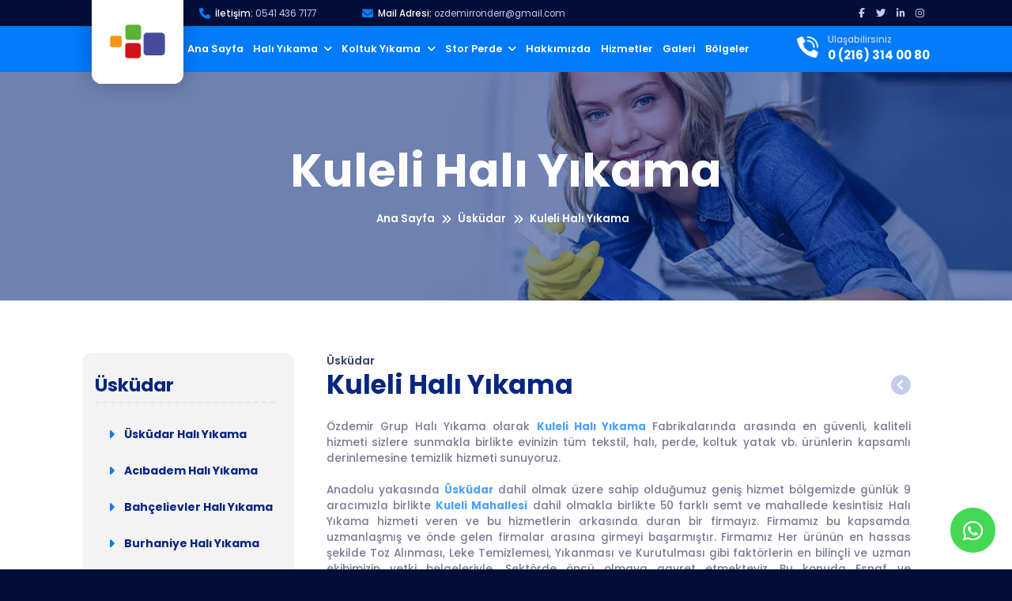

--- FILE ---
content_type: text/html
request_url: https://ozdemirgruphaliyikama.com/uskudar/kuleli-hali-yikama.html
body_size: 9113
content:
<!DOCTYPE html>
<html lang="tr">
  <head>
    <meta charset="UTF-8" />
    <meta http-equiv="X-UA-Compatible" content="IE=edge" />
    <meta name="robots" content="all" />
    <meta name="viewport" content="width=device-width, initial-scale=1.0" />
    <meta name="title" content="Özdemir Grup | Halı Yıkama" />
    <meta
      name="description"
      content="Özdemir Grup Halı Yıkama olarak Kuleli Halı Yıkama Fabrikalarında arasında en güvenli, kaliteli hizmeti sizlere sunmakla birlikte evinizin tüm tekstil, halı, perde, koltuk yatak vb. ürünlerin kapsamlı derinlemesine temizlik hizmeti sunuyoruz.niye Üsküdar ve Üsküdar'a kesintisiz hizmet."
    />
    <link
      rel="canonical"
      href="https://www.ozdemirgruphaliyikama.com/uskudar/acibadem-hali-yikama"
    />
    <link rel="stylesheet" href="../style.css" />
    <meta name="google" content="notranslate" />
    <title>Özdemir Grup | Kuleli Halı Yıkama</title>
    <link rel="preconnect" href="https://fonts.googleapis.com" />
    <link rel="preconnect" href="https://fonts.gstatic.com" crossorigin />
    <link
      href="https://fonts.googleapis.com/css2?family=Poppins:wght@100;200;300;400;500;600;700;800;900&display=swap"
      rel="stylesheet"
    />
    <!-- Google Scripts Start -->
    <!-- Google Scripts End -->
    <script
      src="https://kit.fontawesome.com/486aaf834f.js"
      crossorigin="anonymous"
    ></script>
    <script src="https://ajax.googleapis.com/ajax/libs/jquery/3.6.0/jquery.min.js"></script>
    <script src="../assets/js/script.js"></script>
  </head>

  <body>
    <a target="_blank" href="https://wa.me/902163140080">
      <div id="whatsapp">
        <i class="fa-brands fa-whatsapp"></i>
      </div>
    </a>
    <a target="_blank" href="tel:+902163140080">
      <div id="quick-call">
        <i class="fa-solid fa-phone"></i>
      </div>
    </a>

    <script type="text/javascript">
      var windowheight = window.innerHeight;
      var revealpoint = 100;

      window.addEventListener("scroll", reveal);

      function animateValue(id, start, end, duration) {
        if (start === end) return;
        var range = end - start;
        var current = start;
        var increment = end > start ? 1 : -1;
        var stepTime = Math.abs(Math.floor(duration / range));
        var obj = document.getElementById(id);
        var timer = setInterval(function () {
          current += increment;
          obj.innerHTML = current;
          if (current == end) {
            clearInterval(timer);
          }
        }, stepTime);
      }

      function reveal() {
        var bottoms = document.querySelectorAll(".fade-bottom");

        for (var i = 0; i < bottoms.length; i++) {
          var bottomTop = bottoms[i].getBoundingClientRect().top;

          if (bottomTop < windowheight - revealpoint) {
            bottoms[i].classList.add("active");
          }
        }

        var lefts = document.querySelectorAll(".fade-left");

        for (var i = 0; i < lefts.length; i++) {
          var leftTop = lefts[i].getBoundingClientRect().top;

          if (leftTop < windowheight - revealpoint) {
            lefts[i].classList.add("active");
          }
        }

        var rights = document.querySelectorAll(".fade-right");

        for (var i = 0; i < rights.length; i++) {
          var rightTop = rights[i].getBoundingClientRect().top;

          if (rightTop < windowheight - revealpoint) {
            rights[i].classList.add("active");
          }
        }

        var zooms = document.querySelectorAll(".zoom");

        for (var i = 0; i < zooms.length; i++) {
          var zoomTop = zooms[i].getBoundingClientRect().top;

          if (zoomTop < windowheight - revealpoint) {
            zooms[i].classList.add("active");
          }
        }

        var opacity = document.querySelectorAll(".opacity");

        for (var i = 0; i < opacity.length; i++) {
          var opacityTop = opacity[i].getBoundingClientRect().top;

          if (opacityTop < windowheight - revealpoint) {
            opacity[i].classList.add("active");
          }
        }

        var counts = document.querySelectorAll(".count");

        for (var i = 0; i < counts.length; i++) {
          var countsTop = counts[i].getBoundingClientRect().top;

          if (
            countsTop < windowheight - revealpoint &&
            counts[i].classList.contains("count-active") == false
          ) {
            counts[i].classList.add("count-active");
            animateValue("value-first", 0, 34, 4000);
            animateValue("value-second", 0, 165, 4000);
          }
        }
      }
    </script>

    <div id="header-mobile-menu">
      <div id="mobile-title">
        <div id="title-logo">
          <img src="../Images/old-logo.png" alt="Özdemir Grup Halı Yıkama" />
          <h3>
            Özdemir Grup<br />
            <small>Halı Yıkama</small>
          </h3>
        </div>
        <i class="fa-solid fa-xmark"></i>
      </div>
      <div id="mobile-content">
        <div id="mobile-item">
          <i class="fa-solid fa-house"></i>
          <a href="../index.html">
            <p>Ana Sayfa</p>
          </a>
        </div>
        <div id="mobile-item">
          <i class="fa-solid fa-hand-sparkles"></i>
          <a href="../hali-yikama/index.html">
            <p>Halı Yıkama</p>
          </a>
          <i class="fa-solid fa-angle-down"></i>
        </div>
        <div id="sub-items">
          <a href="../akrilik-hali-yikama/index.html">
            <p>Akrilik Halı Yıkama</p>
          </a>
          <a href="../bambu-hali-yikama/index.html">
            <p>Bambu Halı Yıkama</p>
          </a>
          <a href="../el-dokuma-hali-yikama/index.html">
            <p>El Dokuma Halı Yıkama</p>
          </a>
          <a href="../kilim-yikama/index.html">
            <p>Kilim Yıkama</p>
          </a>
          <a href="../makine-halisi-yikama/index.html">
            <p>Makine Halısı Yıkama</p>
          </a>
          <a href="../shaggy-hali-yikama/index.html">
            <p>Shaggy Halı Yıkama</p>
          </a>
          <a href="../step-hali-yikama/index.html">
            <p>Step Halı Yıkama</p>
          </a>
        </div>
        <div id="mobile-item">
          <i class="fa-solid fa-hand-sparkles"></i>
          <a href="../koltuk-yikama/index.html">
            <p>Koltuk Yıkama</p>
          </a>
          <i class="fa-solid fa-angle-down"></i>
        </div>
        <div id="sub-items">
          <a href="../akrilik-hali-yikama/index.html">
            <p>Yatak Yıkama</p>
          </a>
          <a href="../bambu-hali-yikama/index.html">
            <p>Kafe Restoran</p>
          </a>
        </div>
        <div id="mobile-item">
          <i class="fa-solid fa-hand-sparkles"></i>
          <a href="../stor-perde/index.html">
            <p>Stor Perde</p>
          </a>
          <i class="fa-solid fa-angle-down"></i>
        </div>
        <div id="sub-items">
          <a href="../zebra-perde/index.html">
            <p>Zebra Perde</p>
          </a>
        </div>
        <div id="mobile-item">
          <i class="fa-solid fa-user"></i>
          <a href="../index.html">
            <p>Hakkımızda</p>
          </a>
        </div>
        <div id="mobile-item">
          <i class="fa-solid fa-bell-concierge"></i>
          <a href="../index.html">
            <p>Hizmetler</p>
          </a>
        </div>
        <div id="mobile-item">
          <i class="fa-solid fa-magnifying-glass"></i>
          <a href="../galeri/index.html">
            <p>Galeri</p>
          </a>
        </div>
        <div id="mobile-item">
          <i class="fa-solid fa-map-location-dot"></i>
          <a href="../index.html">
            <p>Bölgeler</p>
          </a>
        </div>
      </div>
      <div id="mobile-footer">
        <p>© 2022 | Tüm Hakları Sakldır</p>
      </div>
    </div>

    <header>
      <div id="header-title">
        <div class="container">
          <div id="title-contact">
            <div id="contact-item">
              <i class="fa-solid fa-phone"></i>
              <p>İletişim: <a href="tel:+905414367177">0541 436 7177</a></p>
            </div>
            <div id="contact-item">
              <i class="fa-solid fa-envelope"></i>
              <p>
                Mail Adresi:
                <a href="mailto:ozdemirronderr@gmail.com"
                  >ozdemirronderr@gmail.com</a
                >
              </p>
            </div>
          </div>
          <div id="title-social">
            <ul>
              <a href="#" target="_blank">
                <li><i class="fab fa-facebook-f"></i></li>
              </a>
              <a href="#" target="_blank">
                <li><i class="fab fa-twitter"></i></li>
              </a>
              <a href="#" target="_blank">
                <li><i class="fab fa-linkedin-in"></i></li>
              </a>
              <a href="#" target="_blank">
                <li><i class="fab fa-instagram"></i></li>
              </a>
            </ul>
          </div>
        </div>
      </div>
      <div id="header-content">
        <div class="container">
          <div id="content-brand">
            <img src="../Images/old-logo.png" alt="Logo" />
          </div>
          <div id="content-menu">
            <nav>
              <ul class="nav-list">
                <li>
                  <a href="../index.html">Ana Sayfa</a>
                </li>
                <li>
                  <a>Halı Yıkama <i class="fas fa-angle-down"></i></a>

                  <ul class="nav-sublist">
                    <a href="../akrilik-hali-yikama/index.html">
                      <li>Akrilik Halı Yıkama</li>
                    </a>
                    <a href="../bambu-hali-yikama/index.html">
                      <li>Bambu Halı Yıkama</li>
                    </a>
                    <a href="../el-dokuma-hali-yikama/index.html">
                      <li>El Dokuma Halı Yıkama</li>
                    </a>
                    <a href="../kilim-yikama/index.html">
                      <li>Kilim Yıkama</li>
                    </a>
                    <a href="../makine-halisi-yikama/index.html">
                      <li>Makine Halısı Yıkama</li>
                    </a>
                    <a href="../shaggy-hali-yikama/index.html">
                      <li>Shaggy Halı Yıkama</li>
                    </a>
                    <a href="../step-hali-yikama/index.html">
                      <li>Step Halı Yıkama</li>
                    </a>
                  </ul>
                </li>
                <li>
                  <a>Koltuk Yıkama <i class="fas fa-angle-down"></i></a>
                  <ul class="nav-sublist">
                    <a href="../yatak-yikama/index.html">
                      <li>Yatak Yıkama</li>
                    </a>
                    <a href="../kafe-restoran-hizmetleri/index.html">
                      <li>Kafe & Restoran</li>
                    </a>
                  </ul>
                </li>
                <li>
                  <a>Stor Perde <i class="fas fa-angle-down"></i></a>

                  <ul class="nav-sublist">
                    <a href="../zebra-perde/index.html">
                      <li>Zebra Perde</li>
                    </a>
                  </ul>
                </li>
                <li>
                  <a href="../index.html">Hakkımızda</a>
                </li>
                <li>
                  <a href="../index.html">Hizmetler</a>
                </li>
                <li>
                  <a href="../galeri/index.html">Galeri</a>
                </li>
                <li>
                  <a href="../index.html">Bölgeler</a>
                </li>
              </ul>
            </nav>

            <script type="text/javascript">
              $(document).ready(function () {
                $(".nav-list li").each(function (index) {
                  $(this).on("click", function () {
                    var IsChecked = false;

                    if ($(this).children("a").hasClass("checked")) {
                      IsChecked = true;
                    }

                    $(".nav-sublist").fadeOut();
                    $(".nav-list li a").removeClass("checked");
                    if (IsChecked == true) {
                      $(this).children(".nav-sublist").fadeOut();
                      $(this).children("a").removeClass("checked");
                    } else if (IsChecked == false) {
                      $(this).children(".nav-sublist").fadeIn();
                      $(this).children("a").addClass("checked");
                    }
                  });
                });

                $("html").click(function (e) {
                  if (!$(e.target).hasClass("checked")) {
                    $(".nav-sublist").fadeOut();
                    $(".nav-list li a").removeClass("checked");
                  }
                });
                $(window).scroll(function () {
                  $(".nav-sublist").fadeOut();
                  $(".nav-list li a").removeClass("checked");
                });
              });
            </script>
          </div>
          <div id="content-mobile-menu-icon">
            <p id="menu">Menü</p>
          </div>

          <script>
            $(
              "header #header-content .container #content-mobile-menu-icon"
            ).click(function () {
              $("#header-mobile-menu").addClass("slide");
            });
            $("#header-mobile-menu #mobile-title i").click(function () {
              $("#header-mobile-menu").removeClass("slide");
            });
          </script>
          <div id="content-info">
            <div id="content-info-icon">
              <img src="../Images/phone-call.png" alt="Phone Call" />
            </div>
            <div id="content-info-text">
              <p>Ulaşabilirsiniz</p>
              <a href="tel:02163140080">
                <p>0 (216) 314 00 80</p>
              </a>
            </div>
          </div>
        </div>
      </div>
    </header>

    <main>
      <section id="sub-page">
        <div id="sub-page-gradient"></div>
        <div id="sub-page-title">
          <div class="container fade-bottom active">
            <h1>Kuleli Halı Yıkama</h1>
            <div id="short-links">
              <ul>
                <a href="../index.html">
                  <li>
                    <p>Ana Sayfa</p>
                    <i class="fa-solid fa-angles-right"></i>
                  </li>
                </a>
                <a href="uskudar-hali-yikama.html">
                  <li>
                    <p>Üsküdar</p>
                    <i class="fa-solid fa-angles-right"></i>
                  </li>
                </a>
                <a href="#">
                  <li>
                    <p>Kuleli Halı Yıkama</p>
                  </li>
                </a>
              </ul>
            </div>
          </div>
        </div>

        <div id="sub-page-content">
          <div class="container">
            <div id="sub-page-aside">
              <div class="background-aside">
                <h3>Üsküdar</h3>
                <hr />
                <ul>
                  <a href="uskudar-hali-yikama.html">
                    <li>
                      <div id="card-content">
                        <i class="fa-solid fa-caret-right"></i>
                        <p>Üsküdar Halı Yıkama</p>
                      </div>
                    </li>
                  </a>
                  <a href="acibadem-hali-yikama.html">
                    <li>
                      <div id="card-content">
                        <i class="fa-solid fa-caret-right"></i>
                        <p>Acıbadem Halı Yıkama</p>
                      </div>
                    </li>
                  </a>
                  <a href="bahcelievler-hali-yikama.html">
                    <li>
                      <div id="card-content">
                        <i class="fa-solid fa-caret-right"></i>
                        <p>Bahçelievler Halı Yıkama</p>
                      </div>
                    </li>
                  </a>
                  <a href="burhaniye-hali-yikama.html">
                    <li>
                      <div id="card-content">
                        <i class="fa-solid fa-caret-right"></i>
                        <p>Burhaniye Halı Yıkama</p>
                      </div>
                    </li>
                  </a>
                  <a href="guzeltepe-hali-yikama.html">
                    <li>
                      <div id="card-content">
                        <i class="fa-solid fa-caret-right"></i>
                        <p>Güzeltepe Halı Yıkama</p>
                      </div>
                    </li>
                  </a>
                  <a href="kisikli-hali-yikama.html">
                    <li>
                      <div id="card-content">
                        <i class="fa-solid fa-caret-right"></i>
                        <p>Kısıklı Halı Yıkama</p>
                      </div>
                    </li>
                  </a>
                  <a href="kupluce-hali-yikama.html">
                    <li>
                      <div id="card-content">
                        <i class="fa-solid fa-caret-right"></i>
                        <p>Küplüce Halı Yıkama</p>
                      </div>
                    </li>
                  </a>
                  <a href="murat-reis-hali-yikama.html">
                    <li>
                      <div id="card-content">
                        <i class="fa-solid fa-caret-right"></i>
                        <p>Murat Reis Halı Yıkama</p>
                      </div>
                    </li>
                  </a>
                  <a href="selimiye-hali-yikama.html">
                    <li>
                      <div id="card-content">
                        <i class="fa-solid fa-caret-right"></i>
                        <p>Selimiye Halı Yıkama</p>
                      </div>
                    </li>
                  </a>
                  <a href="yavuzturk-hali-yikama.html">
                    <li>
                      <div id="card-content">
                        <i class="fa-solid fa-caret-right"></i>
                        <p>Yavuztürk Halı Yıkama</p>
                      </div>
                    </li>
                  </a>
                  <a href="cengelkoy-hali-yikama.html">
                    <li>
                      <div id="card-content">
                        <i class="fa-solid fa-caret-right"></i>
                        <p>Çengelköy Halı Yıkama</p>
                      </div>
                    </li>
                  </a>
                  <a href="icadiye-hali-yikama.html">
                    <li>
                      <div id="card-content">
                        <i class="fa-solid fa-caret-right"></i>
                        <p>İcadiye Halı Yıkama</p>
                      </div>
                    </li>
                  </a>
                  <a href="kucuk-camlica-hali-yikama.html">
                    <li>
                      <div id="card-content">
                        <i class="fa-solid fa-caret-right"></i>
                        <p>Küçük Çamlıca Halı Yıkama</p>
                      </div>
                    </li>
                  </a>
                  <a href="sultantepe-hali-yikama.html">
                    <li>
                      <div id="card-content">
                        <i class="fa-solid fa-caret-right"></i>
                        <p>Sultantepe Halı Yıkama</p>
                      </div>
                    </li>
                  </a>
                  <a href="zeynep-kamil-hali-yikama.html">
                    <li>
                      <div id="card-content">
                        <i class="fa-solid fa-caret-right"></i>
                        <p>Zeynep Kamil Halı Yıkama</p>
                      </div>
                    </li>
                  </a>
                  <a href="altunizade-hali-yikama.html">
                    <li>
                      <div id="card-content">
                        <i class="fa-solid fa-caret-right"></i>
                        <p>Altunizade Halı Yıkama</p>
                      </div>
                    </li>
                  </a>
                  <a href="beylerbeyi-hali-yikama.html">
                    <li>
                      <div id="card-content">
                        <i class="fa-solid fa-caret-right"></i>
                        <p>Beylerbeyi Halı Yıkama</p>
                      </div>
                    </li>
                  </a>
                  <a href="cumhuriyet-hali-yikama.html">
                    <li>
                      <div id="card-content">
                        <i class="fa-solid fa-caret-right"></i>
                        <p>Cumhuriyet Halı Yıkama</p>
                      </div>
                    </li>
                  </a>
                  <a href="kandilli-hali-yikama.html">
                    <li>
                      <div id="card-content">
                        <i class="fa-solid fa-caret-right"></i>
                        <p>Kandilli Halı Yıkama</p>
                      </div>
                    </li>
                  </a>
                  <a href="kucuksu-hali-yikama.html">
                    <li>
                      <div id="card-content">
                        <i class="fa-solid fa-caret-right"></i>
                        <p>Küçüksu Halı Yıkama</p>
                      </div>
                    </li>
                  </a>
                  <a href="mehmet-akif-ersoy-hali-yikama.html">
                    <li>
                      <div id="card-content">
                        <i class="fa-solid fa-caret-right"></i>
                        <p>Mehmet Akif Ersoy Halı Yıkama</p>
                      </div>
                    </li>
                  </a>
                  <a href="selami-ali-hali-yikama.html">
                    <li>
                      <div id="card-content">
                        <i class="fa-solid fa-caret-right"></i>
                        <p>Selami Ali Halı Yıkama</p>
                      </div>
                    </li>
                  </a>
                  <a href="unalan-hali-yikama.html">
                    <li>
                      <div id="card-content">
                        <i class="fa-solid fa-caret-right"></i>
                        <p>Ünalan Halı Yıkama</p>
                      </div>
                    </li>
                  </a>
                  <a href="aziz-mahmut-hudai-hali-yikama.html">
                    <li>
                      <div id="card-content">
                        <i class="fa-solid fa-caret-right"></i>
                        <p>Aziz Mahmut Hüdai Halı Yıkama</p>
                      </div>
                    </li>
                  </a>
                  <a href="bulgurlu-hali-yikama.html">
                    <li>
                      <div id="card-content">
                        <i class="fa-solid fa-caret-right"></i>
                        <p>Bulgurlu Halı Yıkama</p>
                      </div>
                    </li>
                  </a>
                  <a href="refah-hali-yikama.html">
                    <li>
                      <div id="card-content">
                        <i class="fa-solid fa-caret-right"></i>
                        <p>Refah Halı Yıkama</p>
                      </div>
                    </li>
                  </a>
                  <a href="kirazlitepe-hali-yikama.html">
                    <li>
                      <div id="card-content">
                        <i class="fa-solid fa-caret-right"></i>
                        <p>Kirazlıtepe Halı Yıkama</p>
                      </div>
                    </li>
                  </a>
                  <a href="#">
                    <li class="active">
                      <div id="card-content">
                        <i class="fa-solid fa-caret-right"></i>
                        <p>Kuleli Halı Yıkama</p>
                      </div>
                    </li>
                  </a>
                  <a href="mimar-sinan-hali-yikama.html">
                    <li>
                      <div id="card-content">
                        <i class="fa-solid fa-caret-right"></i>
                        <p>Mimar Sinan Halı Yıkama</p>
                      </div>
                    </li>
                  </a>
                  <a href="validei-atik-hali-yikama.html">
                    <li>
                      <div id="card-content">
                        <i class="fa-solid fa-caret-right"></i>
                        <p>Validei Atik Halı Yıkama</p>
                      </div>
                    </li>
                  </a>
                </ul>
              </div>
            </div>

            <div id="sub-page-text">
              <div id="sub-page-text-title">
                <div>
                  <p>Üsküdar</p>
                  <h2>Kuleli Halı Yıkama</h2>
                </div>
                <a href="../index.html"
                  ><i class="fa-solid fa-circle-chevron-left"></i
                ></a>
              </div>
              <div id="sub-page-text-content">
                <p>
                  Özdemir Grup Halı Yıkama olarak
                  <b>Kuleli Halı Yıkama</b> Fabrikalarında arasında en güvenli,
                  kaliteli hizmeti sizlere sunmakla birlikte evinizin tüm
                  tekstil, halı, perde, koltuk yatak vb. ürünlerin kapsamlı
                  derinlemesine temizlik hizmeti sunuyoruz.<br /><br />
                  Anadolu yakasında <b>Üsküdar</b> dahil olmak üzere sahip
                  olduğumuz geniş hizmet bölgemizde günlük 9 aracımızla birlikte
                  <b>Kuleli Mahallesi</b> dahil olmakla birlikte 50 farklı semt
                  ve mahallede kesintisiz Halı Yıkama hizmeti veren ve bu
                  hizmetlerin arkasında duran bir firmayız. Firmamız bu kapsamda
                  uzmanlaşmış ve önde gelen firmalar arasına girmeyi
                  başarmıştır. Firmamız Her ürünün en hassas şekilde Toz
                  Alınması, Leke Temizlemesi, Yıkanması ve Kurutulması gibi
                  faktörlerin en bilinçli ve uzman ekibimizin yetki
                  belgeleriyle. Sektörde öncü olmaya gayret etmekteyiz. Bu
                  konuda Esnaf ve Sanatkarlar Odasına üyeliğimiz ile
                  Müşterilerimizin her hizmet alışı güvence altında
                  tutulmaktadır. Firmamız da profesyonel henkel ürünleri ve
                  Era111 halı şampuanları ile ekolojik ve en sağlıklı temizlik
                  ürünleri kullanılmaktadır.
                </p>

                <div class="subtitle">
                  <i class="fa-solid fa-caret-right"></i>
                  <h3>Halı Yıkama Metodları</h3>
                </div>

                <p>
                  <b>Kuleli Mahallesi</b> çevresinde bulunan müşterilerimizin
                  halılarınnı size zahmet vermeden evinizden teslim almakta ve
                  modern yıkama ünitelerinde temizliğini gerçekleştirmekteyiz.
                  Ayrıca halınızın bütünlüğünü veya dokusunu bozacak şampuanlar
                  kullanılmamaktadır. Özel leke çıkarıcı şampuanlar ve
                  temizleyiciler kullanılmaktadır. Bu sayede halınız daha temiz
                  olacağı gibi desenleri de canlılık kazanacaktır. Tüm bu
                  hizmetler kurumsal kimlik adı altında verilmekte ve garantili
                  hizmet sunulmaktadır. Profesyonel Halı Yıkama metotları
                  uygulanarak işlem yapılmakta ve tüm bu uygulamalar firmamızın
                  modern yıkama ünitelerinde gerçekleştirilmektedir.
                  Derinlemesine temizlik yapılarak halınızın içerisinde oluşan
                  kirler kısa süre içerisinde temizlenir.<br /><br />Profesyonel
                  halı yıkama hizmetinde yararlanmak ve halılarınızı ekonomik
                  fiyat politikasına uygun olarak yıkatmak isterseniz kurumsal
                  müşteri hizmetlerimiz ile iletişime geçebilirsiniz. Müşteri
                  memnuniyet garantili bu hizmet ile halılarınızı 6 ayda bir
                  yıkatabilir ve gözle görülen temizliğe şahit olabilirsiniz.
                </p>
              </div>
            </div>
          </div>
        </div>
      </section>
    </main>

    <footer>
      <div id="footer-content">
        <div class="container">
          <div id="footer-icon" class="fade-bottom">
            <img src="../Images/old-logo.png" alt="" />
          </div>

          <div id="footer-business">
            <div id="footer-logo">
              <h5>Özdemir Grup</h5>
              <p>Halı Yıkama</p>
            </div>
            <div id="footer-text">
              <p>
                Özdemir Grup olarak Kuruluşumuzdan itibaren Halı Yıkama
                sektöründe titizlikle ve uzman kadrosuyla gerçekleştiriyor,
                sizlere en iyi şekilde kaliteli hizmet vermek için çalışıyoruz.
              </p>
            </div>
            <div id="footer-hours">
              <i class="fa-regular fa-clock"></i>
              <div id="hour">
                <h6>Hafta İçi:</h6>
                <p>9.00 - 21.00</p>
              </div>
              <div id="hour">
                <h6>Hafta Sonu:</h6>
                <p>10.00 - 17.00</p>
              </div>
            </div>
          </div>
          <div id="footer-services">
            <h5>Hizmetler</h5>
            <hr />

            <ul>
              <a href="../hali-yikama/index.html">
                <li>Halı Yıkama</li>
              </a>
              <a href="../akrilik-hali-yikama/index.html">
                <li>Akrilik Halı Yıkama</li>
              </a>
              <a href="../bambu-hali-yikama/index.html">
                <li>Bambu Halı Yıkama</li>
              </a>
              <a href="../el-dokuma-hali-yikama/index.html">
                <li>El Dokuma Halı Yıkama</li>
              </a>
              <a href="../kilim-yikama/index.html">
                <li>Kilim Yıkama</li>
              </a>
              <a href="../makine-halisi-yikama/index.html">
                <li>Makine Halısı Yıkma</li>
              </a>
              <a href="../shaggy-hali-yikama/index.html">
                <li>Shaggy Halı Yıkama</li>
              </a>
              <a href="../step-hali-yikama/index.html">
                <li>Step Halı Yıkama</li>
              </a>
              <a href="../stor-perde/index.html">
                <li>Stor Perde</li>
              </a>
              <a href="../zebra-perde/index.html">
                <li>Zebra Perde</li>
              </a>
              <a href="../koltuk-yikama/index.html">
                <li>Koltuk Yıkama</li>
              </a>
              <a href="../yatak-yikama/index.html">
                <li>Yatak Yıkama</li>
              </a>
              <a href="../kafe-restoran-hizmetleri/index.html">
                <li>Kafe Restoran</li>
              </a>
            </ul>
          </div>
          <div id="footer-explore">
            <h5>Keşfet</h5>
            <hr />

            <ul>
              <a href="../hali-yikama/index.html">
                <li>Halı Yıkama</li>
              </a>
              <a href="../koltuk-yikama/index.html">
                <li>Koltuk Yıkama</li>
              </a>
              <a href="../stor-perde/index.html">
                <li>Stor Perde</li>
              </a>
              <a href="../index.html">
                <li>Hakkımızda</li>
              </a>
              <a href="../index.html">
                <li>Hizmetler</li>
              </a>
              <a href="../galeri/index.html">
                <li>Galeri</li>
              </a>
              <a href="../index.html">
                <li>Bölgeler</li>
              </a>
            </ul>
          </div>
          <div id="footer-contact">
            <h5>İletişim</h5>
            <hr />

            <div id="contact-item">
              <div id="item-icon">
                <i class="fa-solid fa-map-location-dot"></i>
              </div>
              <div id="item-text">
                <p>
                  <a
                    target="_blank"
                    href="https://goo.gl/maps/dDuPDBAx8xmD8ksJ6?coh=178573&entry=tt"
                    >Aşağı Dudullu, Neşe Sk. No:46 Daire 1, 34773
                    Dudullu/Ümraniye/İstanbul</a
                  >
                </p>
              </div>
            </div>
            <div id="contact-item">
              <div id="item-icon">
                <i class="fa-solid fa-at"></i>
              </div>
              <div id="item-text">
                <p>
                  <a href="mailto:ozdemirronderr@gmail.com"
                    >ozdemirronderr@gmail.com</a
                  >
                </p>
              </div>
            </div>
            <div id="contact-item">
              <div id="item-icon">
                <i class="fa-solid fa-headset"></i>
              </div>
              <div id="item-text">
                <p><a href="tel:02163140080">0 (216) 314 0080</a></p>
              </div>
            </div>
            <div id="contact-item">
              <div id="item-icon">
                <i class="fa-brands fa-whatsapp"></i>
              </div>
              <div id="item-text">
                <p><a href="tel:+905414367177">0541 436 7177</a></p>
              </div>
            </div>
          </div>
        </div>
      </div>
      <div id="footer-links">
        <div class="container">
          <div id="footer-author">
            <p>
              © 2022 Tüm Hakları Saklıdır | design by
              <a href="https://www.yildirimmert.com" target="_blank"
                >@mrttyyldrm</a
              >
            </p>
          </div>
          <div id="footer-social">
            <ul>
              <a href="#" target="_blank">
                <li><i class="fab fa-facebook-f"></i></li>
              </a>
              <a href="#" target="_blank">
                <li><i class="fab fa-twitter"></i></li>
              </a>
              <a href="#" target="_blank">
                <li><i class="fab fa-linkedin-in"></i></li>
              </a>
              <a href="#" target="_blank">
                <li><i class="fab fa-instagram"></i></li>
              </a>
            </ul>
          </div>
        </div>
      </div>
    </footer>
  </body>
</html>


--- FILE ---
content_type: text/css
request_url: https://ozdemirgruphaliyikama.com/style.css
body_size: 16860
content:
/*#region Color & Font Codes*/
.f-300 {
  font-weight: 300;
}

.f-400 {
  font-weight: 400;
}

.f-500 {
  font-weight: 500;
}

.f-600 {
  font-weight: 600;
}

.f-700 {
  font-weight: 700;
}

.f-800 {
  font-weight: 800;
}

.f-900 {
  font-weight: 900;
}

.dark {
  color: #000E39;
}

.soft {
  color: #c2cdeb;
  opacity: 0.8;
}

.light {
  color: #007CFB;
}

.white {
  color: #fff;
}

/*#endregion*/
/*#region Animation Codes*/
.fade-bottom {
  animation: fade-bottom 1s ease 0.5s both paused;
  opacity: 0;
}
.fade-bottom.active {
  animation-play-state: running;
}
@keyframes fade-bottom {
  from {
    transform: translateY(3rem);
    opacity: 0;
  }
  to {
    transform: translateY(0);
    opacity: 1;
  }
}

.fade-left {
  animation: fade-left 1.5s ease 0.5s both paused;
  opacity: 0;
}
.fade-left.active {
  animation-play-state: running;
}
@keyframes fade-left {
  from {
    transform: translateX(-5rem);
    opacity: 0;
  }
  to {
    transform: translateX(0);
    opacity: 1;
  }
}

.fade-right {
  animation: fade-right 1.5s ease 0.5s both paused;
}
.fade-right.active {
  animation-play-state: running;
}
@keyframes fade-right {
  from {
    transform: translateX(5rem);
    opacity: 0;
  }
  to {
    transform: translateX(0);
    opacity: 1;
  }
}

.zoom {
  animation: zoom 1s ease 0.5s both paused;
}
.zoom.active {
  animation-play-state: running;
}
@keyframes zoom {
  from {
    transform: scale(0.75);
    opacity: 0;
  }
  to {
    transform: scale(1);
    opacity: 1;
  }
}

.opacity {
  animation: opacity 1s ease 0.5s both paused;
}
.opacity.active {
  animation-play-state: running;
}
@keyframes opacity {
  from {
    opacity: 0;
  }
  to {
    opacity: 1;
  }
}

/*#endregion*/
* {
  padding: 0;
  margin: 0;
  box-sizing: border-box;
  font-family: "Poppins", sans-serif;
  list-style: none;
  text-decoration: none;
  font-weight: 400;
}

html {
  font-size: 9px;
  scroll-behavior: smooth;
}

body {
  background-color: #000E39;
}

a {
  outline: none;
  border: none;
}

.container {
  width: 130rem;
  margin: 0 auto;
}

.title {
  padding: 5rem 0;
}
.title.center {
  text-align: center;
  margin: 0 auto;
}
.title.center p:last-child {
  padding: 0 20%;
}
.title.center .container {
  width: 40%;
}
.title.right {
  text-align: right;
}
.title.right .container {
  display: flex;
  align-items: flex-end;
  flex-direction: column;
}
.title.right p {
  width: 40%;
}
.title.left {
  text-align: left;
}
.title.left p {
  width: 40%;
}
.title .container h3 {
  font-size: 3.8rem;
  font-weight: 700;
  color: #082680;
  line-height: 1.25;
  letter-spacing: 0.1rem;
  margin-bottom: 1rem;
}
.title .container p:first-child {
  font-size: 1.7rem;
  font-weight: 600;
  color: #3a4268;
  margin-bottom: 0.5rem;
}
.title .container p:last-child {
  font-size: 1.6rem;
  font-weight: 500;
  opacity: 0.7;
  color: #3a4268;
}

section {
  width: 100%;
  padding: 8rem 0 5rem 0;
  background-color: #fff;
}

a.button {
  width: initial;
  padding: 1rem 2rem;
  cursor: pointer;
  display: flex;
  justify-content: flex-start;
  align-items: center;
  background-image: linear-gradient(to right top, #082680 -10%, #007CFB 100%);
  border-radius: 2.5rem 0 2.5rem 0;
  border: none;
  outline: none;
  transition: all 0.5s ease;
  border-bottom: 0.6rem solid #082680;
  overflow: hidden;
}
a.button:hover {
  background-image: linear-gradient(to right top, #007CFB -10%, #082680 100%);
  transform: translateY(-1rem);
}
a.button:hover #button-icon {
  background-color: #fff;
}
a.button:hover #button-icon i {
  color: #082680;
}
a.button p {
  font-size: 1.6rem;
  font-weight: 600;
  color: #fff;
  margin-right: 1rem;
  transform: translateY(0.25rem);
}
a.button #button-icon {
  transition: background-color 0.5s ease;
  width: 4rem;
  height: 4rem;
  background-color: #082680;
  border-radius: 50% 0 50% 50%;
  transform: translateX(1rem);
  display: flex;
  justify-content: center;
  align-items: center;
}
a.button #button-icon i {
  font-size: 1.5rem;
  color: #fff;
}

#whatsapp {
  cursor: pointer;
  position: fixed;
  bottom: 2.5rem;
  right: 2.5rem;
  z-index: 199;
  width: 7em;
  height: 7rem;
  border-radius: 50%;
  background-color: #43D954;
  display: flex;
  justify-content: center;
  align-items: center;
  transition: background-color 0.4s ease;
}
#whatsapp:hover {
  background-color: #128C7E;
}
#whatsapp i {
  font-size: 3.5rem;
  color: #fff;
}

#quick-call {
  cursor: pointer;
  position: fixed;
  bottom: 2.5rem;
  left: 2.5rem;
  z-index: 199;
  width: 7rem;
  height: 7rem;
  border-radius: 50%;
  padding: 3.2rem;
  background-color: #007CFB;
  -webkit-backdrop-filter: blur(1rem);
          backdrop-filter: blur(1rem);
  border-bottom: 0.75rem solid #15265B;
  display: flex;
  justify-content: center;
  align-items: center;
  transition: background-color 0.4s ease;
  display: none;
}
#quick-call:hover {
  background-color: #15265B;
}
#quick-call:hover * {
  color: white;
}
#quick-call i {
  font-size: 3.5rem;
  color: #fff;
}
#quick-call p {
  font-size: 2.5rem;
  color: #007CFB;
  font-weight: 600;
}

/*#region Header Codes*/
#header-mobile-menu {
  width: 100%;
  height: 100%;
  position: fixed;
  z-index: 200;
  top: 0;
  right: 0;
  transform: translateX(100%);
  background-color: rgba(21, 39, 91, 0.8470588235);
  transition: transform 1s ease;
  -webkit-backdrop-filter: blur(1.5rem);
          backdrop-filter: blur(1.5rem);
}
#header-mobile-menu.slide {
  transform: translateX(0);
}
#header-mobile-menu #mobile-title {
  padding: 5rem;
  display: flex;
  justify-content: space-between;
  align-items: center;
}
#header-mobile-menu #mobile-title #title-logo {
  display: flex;
  justify-content: flex-start;
  align-items: center;
}
#header-mobile-menu #mobile-title #title-logo img {
  margin-right: 1.5rem;
  width: 25%;
}
#header-mobile-menu #mobile-title #title-logo h3 {
  font-size: 3rem;
  font-weight: 600;
  color: #fff;
  line-height: 1;
}
#header-mobile-menu #mobile-title i {
  font-size: 4rem;
  color: #fff;
  margin-right: 2rem;
}
#header-mobile-menu #mobile-content {
  padding: 6rem 10% 6rem 10%;
}
#header-mobile-menu #mobile-content #mobile-item {
  display: flex;
  justify-content: flex-start;
  align-items: center;
  margin-bottom: 2rem;
}
#header-mobile-menu #mobile-content #mobile-item i {
  font-size: 2.8rem;
  color: #fff;
  margin-right: 2rem;
}
#header-mobile-menu #mobile-content #mobile-item i:last-child {
  font-size: 1.75rem;
}
#header-mobile-menu #mobile-content #mobile-item a p {
  font-size: 2.8rem;
  font-weight: 600;
  color: #fff;
  margin-right: 1.5rem;
}
#header-mobile-menu #mobile-content #sub-items {
  display: flex;
  flex-direction: column;
  align-items: flex-start;
  padding-left: 12.5%;
  margin-bottom: 2rem;
}
#header-mobile-menu #mobile-content #sub-items a p {
  font-size: 2.2rem;
  font-weight: 500;
  color: #fff;
  margin-bottom: 1rem;
}
#header-mobile-menu #mobile-footer {
  position: absolute;
  bottom: 3%;
  right: 5%;
  padding: 2rem;
}
#header-mobile-menu #mobile-footer p {
  font-size: 2rem;
  font-weight: 500;
  color: #fff;
}

header {
  z-index: 100;
  position: fixed;
  top: 0;
  left: 0;
  width: 100%;
}
header #header-title {
  height: 4rem;
  padding: 0.6rem 0;
  background-color: #000E39;
}
header #header-title .container {
  display: flex;
  justify-content: space-between;
  align-items: center;
}
header #header-title .container #title-contact {
  margin-left: 18rem;
  display: flex;
  justify-content: flex-start;
  align-items: center;
}
header #header-title .container #title-contact #contact-item {
  display: flex;
  align-items: center;
}
header #header-title .container #title-contact #contact-item:first-child {
  margin-right: 7rem;
}
header #header-title .container #title-contact #contact-item * {
  display: inline;
}
header #header-title .container #title-contact #contact-item i {
  margin-right: 0.75rem;
  font-size: 1.7rem;
  color: #007CFB;
}
header #header-title .container #title-contact #contact-item p {
  font-weight: 500;
  color: #fff;
  font-size: 1.4rem;
  cursor: default;
}
header #header-title .container #title-contact #contact-item p a {
  color: #c2cdeb;
  font-size: 1.4rem;
  transition: color 0.5s ease;
}
header #header-title .container #title-contact #contact-item p a:hover {
  color: #fff;
}
header #header-title .container #title-social ul {
  display: flex;
  justify-content: flex-start;
  align-items: center;
}
header #header-title .container #title-social ul li {
  width: 3rem;
  height: 3rem;
  display: flex;
  justify-content: center;
  align-items: center;
}
header #header-title .container #title-social ul li:hover i {
  color: #fff;
}
header #header-title .container #title-social ul li i {
  font-size: 1.5rem;
  color: #c2cdeb;
  transition: color 0.5s ease;
}
header #header-content {
  height: 7rem;
  background-color: #007CFB;
}
header #header-content .container {
  display: flex;
  height: inherit;
  justify-content: space-between;
  color: #eeeeee;
  position: relative;
}
header #header-content .container #content-brand {
  position: relative;
  top: -4.2rem;
  background-color: #fff;
  border-radius: 0 0 1.5rem 1.5rem;
  box-shadow: 0 0 3rem rgba(0, 0, 0, 0.25);
  width: 14rem;
  height: 13rem;
  padding: 1.5rem;
  margin: 0 1.5rem;
  display: flex;
  justify-content: center;
  align-items: center;
}
header #header-content .container #content-brand img {
  width: 100%;
}
header #header-content .container #content-menu {
  display: flex;
  align-items: center;
  transform: translateX(-3rem);
}
header #header-content .container #content-menu nav ul.nav-list {
  z-index: 100;
  display: flex;
  justify-content: flex-start;
  align-items: center;
}
header #header-content .container #content-menu nav ul.nav-list li {
  position: relative;
  padding: 0 0.75rem;
}
header #header-content .container #content-menu nav ul.nav-list li:first-child {
  padding-left: 0;
}
header #header-content .container #content-menu nav ul.nav-list li a {
  cursor: pointer;
  font-weight: 600;
  font-size: 1.55rem;
  color: #fff;
  transition: color 0.5s ease;
}
header #header-content .container #content-menu nav ul.nav-list li a:hover, header #header-content .container #content-menu nav ul.nav-list li a.checked {
  color: #000E39;
}
header #header-content .container #content-menu nav ul.nav-list li a i {
  margin-left: 0.5rem;
}
header #header-content .container #content-menu nav ul.nav-list li ul.nav-sublist {
  display: none;
  position: absolute;
  top: 3rem;
  left: 50%;
  transform: translateX(-50%);
  width: 18rem;
  background-color: #fff;
  padding: 1.5rem;
  border-radius: 2rem;
  box-shadow: 0 0 2rem #c2cdeb;
}
header #header-content .container #content-menu nav ul.nav-list li ul.nav-sublist a {
  width: 100%;
  padding: 0.75rem 0;
}
header #header-content .container #content-menu nav ul.nav-list li ul.nav-sublist a li {
  font-weight: 600;
  color: #000E39;
  width: 100%;
  margin: 0;
  padding: 0.5rem 1rem !important;
  transition: color, transform 0.5s ease;
}
header #header-content .container #content-menu nav ul.nav-list li ul.nav-sublist a li:last-child {
  padding-bottom: 0;
}
header #header-content .container #content-menu nav ul.nav-list li ul.nav-sublist a li:hover {
  color: #007CFB;
  transform: translateX(1.5rem);
}
header #header-content .container #content-mobile-menu-icon {
  display: flex;
  align-items: center;
  display: none;
}
header #header-content .container #content-mobile-menu-icon p {
  cursor: pointer;
  font-size: 2.7rem;
  font-weight: 700;
}
header #header-content .container #content-info {
  margin-left: 1.5rem;
  display: flex;
  justify-content: flex-start;
  align-items: center;
}
header #header-content .container #content-info #content-info-icon {
  width: 3.25rem;
  margin-right: 0.5rem;
  animation: pulse 1s ease 1.5s infinite alternate both running;
}
@keyframes pulse {
  0% {
    transform: rotate(15deg);
  }
  15% {
    transform: rotate(0deg);
  }
  30% {
    transform: rotate(15deg);
  }
  45% {
    transform: rotate(0deg);
  }
  60% {
    transform: rotate(15deg);
  }
  75% {
    transform: rotate(0deg);
  }
}
header #header-content .container #content-info #content-info-icon img {
  width: 100%;
}
header #header-content .container #content-info #content-info-text {
  margin-left: 1rem;
}
header #header-content .container #content-info #content-info-text p:first-child {
  font-weight: 500;
  color: #c2cdeb;
  font-size: 1.4rem;
}
header #header-content .container #content-info #content-info-text p:last-child {
  font-weight: 700;
  color: #fff;
  font-size: 1.8rem;
  transition: transform 0.3s ease;
}
header #header-content .container #content-info #content-info-text p:last-child:hover {
  transform: scale(1.1);
}

/*#endregion*/
/*#region Main Codes*/
main {
  margin-top: 11rem;
  z-index: 0;
}
main #home {
  position: relative;
  background-color: white;
  height: 80vh;
  padding: 8rem 0;
  display: flex;
  justify-content: center;
  align-items: center;
  background-size: 100% 100%;
  background-repeat: no-repeat;
  background-position: bottom center;
  background-attachment: fixed;
  overflow: hidden;
}
main #home .slider {
  position: absolute;
  top: 0;
  left: 0;
  width: 100%;
  height: 100%;
  transition: opacity 2s ease;
}
main #home .slider.active {
  opacity: 1 !important;
}
main #home #home-slider-first {
  background-image: url(Images/slider_1.jpg);
  background-size: cover;
  background-repeat: no-repeat;
  background-position: bottom center;
}
main #home #home-slider-second {
  background-image: url(Images/slider_2.jpg);
  background-size: cover;
  background-repeat: no-repeat;
  background-position: bottom center;
  opacity: 0;
}
main #home #home-slider-third {
  background-image: url(Images/slider_3.jpg);
  background-size: cover;
  background-repeat: no-repeat;
  background-position: bottom center;
  opacity: 0;
}
main #home #bubbles {
  z-index: 5;
  position: absolute;
  bottom: -0.5rem;
  width: 100%;
  height: 50%;
  background-image: url(Images/home_bubbles.png);
  background-size: 100%;
  background-repeat: no-repeat;
  background-position: bottom center;
}
main #home #home-gradient {
  z-index: 4;
  position: absolute;
  width: 100%;
  height: 100%;
  background-color: rgba(19, 40, 125, 0.7);
}
main #home #home-content {
  z-index: 6;
}
main #home #home-content .container {
  z-index: 30;
  transform: translateY(-5rem);
  text-align: right;
  display: flex;
  flex-direction: column;
  align-items: flex-end;
}
main #home #home-content .container h1 {
  font-size: 7rem;
  font-weight: 700;
  color: #fff;
  line-height: 1;
  margin-bottom: 0.5rem;
}
main #home #home-content .container h1 small {
  font-weight: 700;
  font-size: 5rem;
}
main #home #home-content .container h5 {
  font-size: 2rem;
  font-weight: 600;
  color: #fff;
  opacity: 0.9;
}
main #home #home-content .container h6 {
  font-size: 1.8rem;
  font-weight: 600;
  color: #fff;
  opacity: 0.8;
  margin-bottom: 2rem;
}
main #info {
  padding: 5rem 0 12rem 0;
  background-image: url(Images/info_wave.svg);
  background-size: 100%;
  background-position: bottom center;
  background-repeat: no-repeat;
  overflow: hidden;
}
main #info #info-title .container {
  display: flex;
  justify-content: center;
  align-items: center;
}
main #info #info-title .container div {
  margin-right: 5%;
}
main #info #info-content .container {
  display: flex;
  justify-content: center;
  align-items: center;
}
main #info #info-content .container .info-card {
  cursor: pointer;
  position: relative;
  width: 28.5%;
  height: 25rem;
  margin: 0 1.5%;
  border-radius: 1.5rem;
  display: flex;
  justify-content: center;
  transition: transform 0.5s ease;
  background-size: cover;
  background-position: center;
}
main #info #info-content .container .info-card:hover, main #info #info-content .container .info-card:focus {
  transform: translateY(-2rem);
}
main #info #info-content .container .info-card:hover #card-gradient, main #info #info-content .container .info-card:focus #card-gradient {
  width: 100%;
  height: 100%;
  opacity: 1;
}
main #info #info-content .container .info-card:hover #card-gradient img, main #info #info-content .container .info-card:focus #card-gradient img {
  transform: translateY(-2rem);
  opacity: 0.9;
}
main #info #info-content .container .info-card:hover #card-content, main #info #info-content .container .info-card:focus #card-content {
  border-bottom: 0.5rem solid #007CFB;
}
main #info #info-content .container .info-card:hover #card-content #read-more, main #info #info-content .container .info-card:focus #card-content #read-more {
  transform: translateY(-2rem);
  opacity: 1;
}
main #info #info-content .container .info-card:hover #card-content #read-more a, main #info #info-content .container .info-card:focus #card-content #read-more a {
  margin-right: 0.5rem;
  font-weight: 700;
}
main #info #info-content .container .info-card:hover #card-content p, main #info #info-content .container .info-card:focus #card-content p {
  opacity: 0;
}
main #info #info-content .container .info-card#info-first {
  background-image: url(Images/info_img_1.jpg);
  background-repeat: no-repeat;
}
main #info #info-content .container .info-card#info-second {
  background-image: url(Images/info_img_2.jpg);
  background-repeat: no-repeat;
}
main #info #info-content .container .info-card#info-third {
  background-image: url(Images/info_img_3.jpg);
  background-repeat: no-repeat;
}
main #info #info-content .container .info-card #card-gradient {
  border-radius: 1.5rem;
  position: absolute;
  top: 50%;
  left: 50%;
  transform: translate(-50%, -50%);
  background-color: rgba(0, 30, 121, 0.5);
  width: 75%;
  height: 75%;
  opacity: 0;
  transition-property: width, height, opacity;
  transition: 0.5s ease;
  display: flex;
  justify-content: center;
  align-items: center;
}
main #info #info-content .container .info-card #card-gradient img {
  width: 20%;
  transform: translateY(0);
  opacity: 0;
  transition-property: transform, opacity;
  transition: 1s ease;
}
main #info #info-content .container .info-card #card-content {
  position: absolute;
  bottom: -5rem;
  width: 85%;
  height: 11rem;
  padding: 2.5rem;
  background-color: #fff;
  border-radius: 1rem;
  border-bottom: 0.5rem solid transparent;
  box-shadow: 0.5rem 1rem 1rem rgba(0, 0, 0, 0.05);
  overflow: hidden;
  transition: border-bottom 0.5s ease;
}
main #info #info-content .container .info-card #card-content h4 {
  font-size: 2rem;
  font-weight: 700;
  color: #082680;
  margin-bottom: 0.5rem;
}
main #info #info-content .container .info-card #card-content p {
  font-size: 1.5rem;
  font-weight: 500;
  color: #3a4268;
  transition: opacity 0.5s ease;
}
main #info #info-content .container .info-card #card-content #read-more {
  display: flex;
  justify-content: flex-start;
  align-items: center;
  transform: translateY(3rem);
  opacity: 0;
  color: #007CFB;
  transition-property: opacity, transform;
  transition: 0.5s ease;
}
main #info #info-content .container .info-card #card-content #read-more:hover {
  color: #082680;
}
main #info #info-content .container .info-card #card-content #read-more:hover i {
  transform: translateX(0.5rem);
}
main #info #info-content .container .info-card #card-content #read-more a {
  font-size: 1.5rem;
  font-weight: 600;
  color: inherit;
  margin-right: 0.5rem;
  transition: color 0.3s ease;
}
main #info #info-content .container .info-card #card-content #read-more i {
  font-size: 1.6rem;
  color: inherit;
  transition-property: transform, color;
  transition: 0.3s ease;
}
main #about {
  display: flex;
  justify-content: center;
  background-color: #EEEFF1;
}
main #about .container {
  display: flex;
  justify-content: center;
  align-items: center;
}
main #about .container #about-content {
  width: 40%;
  margin: 0 5%;
}
main #about .container #about-content #about-title {
  padding-bottom: 0;
}
main #about .container #about-content #about-title .container {
  width: 100%;
  display: block;
}
main #about .container #about-content #about-text {
  display: flex;
  justify-content: space-between;
  flex-wrap: wrap;
}
main #about .container #about-content #about-text h4 {
  cursor: default;
  font-size: 2.2rem;
  font-weight: 700;
  color: #082680;
  letter-spacing: 0.1rem;
}
main #about .container #about-content #about-text p {
  text-align: justify;
  font-size: 1.5rem;
  font-weight: 500;
  opacity: 0.7;
  color: #3a4268;
}
main #about .container #about-content #about-text p:first-child {
  margin-bottom: 2rem;
  width: 100%;
}
main #about .container #about-content #about-text hr {
  margin: 1.5rem 0;
  opacity: 0.1;
  width: 100%;
  height: 0rem;
  border-top: 0.1rem solid #3a4268;
}
main #about .container #about-content #about-text #mission, main #about .container #about-content #about-text #vision {
  width: 45%;
}
main #about .container #about-content #about-text #mission:hover #mission-title, main #about .container #about-content #about-text #mission:hover #vision-title, main #about .container #about-content #about-text #vision:hover #mission-title, main #about .container #about-content #about-text #vision:hover #vision-title {
  transform: translateX(0);
}
main #about .container #about-content #about-text #mission:hover #mission-title i, main #about .container #about-content #about-text #mission:hover #vision-title i, main #about .container #about-content #about-text #vision:hover #mission-title i, main #about .container #about-content #about-text #vision:hover #vision-title i {
  opacity: 1;
}
main #about .container #about-content #about-text #mission #mission-title, main #about .container #about-content #about-text #mission #vision-title, main #about .container #about-content #about-text #vision #mission-title, main #about .container #about-content #about-text #vision #vision-title {
  display: flex;
  justify-content: flex-start;
  align-items: center;
  margin-bottom: 0.5rem;
  transform: translateX(-1.9rem);
  transition: transform 0.5s ease;
}
main #about .container #about-content #about-text #mission #mission-title i, main #about .container #about-content #about-text #mission #vision-title i, main #about .container #about-content #about-text #vision #mission-title i, main #about .container #about-content #about-text #vision #vision-title i {
  margin-right: 1rem;
  font-size: 1.8rem;
  color: #082680;
  opacity: 0;
  transition: opacity 0.5s ease;
}
main #about .container #about-content #about-skills {
  display: flex;
  justify-content: space-between;
  align-items: center;
}
main #about .container #about-content #about-skills #skill {
  margin: 0 1.25%;
  display: flex;
  justify-content: flex-start;
  align-items: center;
}
main #about .container #about-content #about-skills #skill img {
  width: 3.5rem;
  color: #082680;
  margin-right: 1rem;
}
main #about .container #about-content #about-skills #skill p {
  cursor: default;
  font-size: 5rem;
  font-weight: 400;
  color: #082680;
  margin-right: 1rem;
}
main #about .container #about-content #about-skills #skill h5 {
  font-size: 1.6rem;
  font-weight: 500;
  color: #3a4268;
  opacity: 0.5;
}
main #about .container #about-image {
  position: relative;
  width: 35%;
  height: 75%;
  margin: 0 5%;
  background-image: url(Images/about-image.jpg);
  background-repeat: no-repeat;
  background-size: cover;
  background-position: center;
  border-radius: 25% 1rem 25% 1rem;
  border-bottom: 1rem solid #007CFB;
  border-right: 0.75rem solid #007CFB;
  box-shadow: 0 0 4rem rgba(0, 0, 0, 0.37);
}
main #about .container #about-image a.button {
  position: absolute;
  bottom: -3rem;
  left: 2rem;
}
main #about .container #about-image #about-quality {
  cursor: pointer;
  background-image: linear-gradient(to bottom, #007CFB 0%, #082680 75%);
  width: 10rem;
  height: 10rem;
  position: absolute;
  top: -2.5rem;
  right: -2.5rem;
  border-radius: 50%;
  padding: 1rem;
}
main #about .container #about-image #about-quality:hover #quality-content {
  border: 0.23rem dashed transparent;
}
main #about .container #about-image #about-quality:hover #quality-content p {
  opacity: 1;
}
main #about .container #about-image #about-quality:hover #quality-content img {
  opacity: 0;
}
main #about .container #about-image #about-quality #quality-content {
  position: relative;
  width: 100%;
  height: 100%;
  border: 0.23rem dashed #fff;
  border-radius: 50%;
  display: flex;
  justify-content: center;
  align-items: center;
  text-align: center;
  transition: border 0.5s ease;
}
main #about .container #about-image #about-quality #quality-content:hover p {
  opacity: 1;
}
main #about .container #about-image #about-quality #quality-content:hover img {
  opacity: 0;
}
main #about .container #about-image #about-quality #quality-content img {
  position: absolute;
  width: 65%;
  transition: opacity 0.5s ease;
}
main #about .container #about-image #about-quality #quality-content p {
  font-size: 1.5rem;
  font-weight: 600;
  color: #fff;
  opacity: 0;
  transition: opacity 0.5s ease;
}
main #services {
  padding-bottom: 0;
  overflow-x: hidden;
}
main #services #services-content {
  background-image: url(Images/map.png);
  background-size: contain;
  background-position: center center;
  background-repeat: no-repeat;
}
main #services #services-content .container {
  display: flex;
  justify-content: center;
  align-items: center;
}
main #services #services-content .container .services-column {
  width: 40%;
  display: flex;
  flex-direction: column;
  justify-content: center;
}
main #services #services-content .container .services-column:first-child {
  align-items: flex-start;
}
main #services #services-content .container .services-column:first-child #service-card {
  background-position: left;
  background-image: url(Images/service_bg_left.png);
  padding: 3rem 3rem 3rem 5rem;
}
main #services #services-content .container .services-column:first-child #service-card:hover {
  border-radius: 1rem 4rem 1rem 4rem;
}
main #services #services-content .container .services-column:first-child #service-card:nth-child(1), main #services #services-content .container .services-column:first-child #service-card:nth-child(3) {
  margin-left: 7.5%;
}
main #services #services-content .container .services-column:first-child #service-card i.fa-arrow-right-long {
  bottom: 2rem;
  right: 2rem;
  transform: rotate(45deg);
}
main #services #services-content .container .services-column:first-child #service-card #card-icon {
  left: -3.5rem;
  transform: rotate(-45deg);
  border-left: 0.7rem solid #007CFB;
}
main #services #services-content .container .services-column:first-child #service-card #card-icon i {
  transform: rotate(45deg);
}
main #services #services-content .container .services-column:last-child {
  align-items: flex-end;
}
main #services #services-content .container .services-column:last-child #service-card {
  background-position: right;
  background-image: url(Images/service_bg_right.png);
  padding: 3rem 5rem 3rem 3rem;
  text-align: right;
}
main #services #services-content .container .services-column:last-child #service-card:hover:hover {
  border-radius: 4rem 1rem 4rem 1rem;
}
main #services #services-content .container .services-column:last-child #service-card:nth-child(1), main #services #services-content .container .services-column:last-child #service-card:nth-child(3) {
  margin-right: 7.5%;
}
main #services #services-content .container .services-column:last-child #service-card i.fa-arrow-left-long {
  left: 2rem;
  bottom: 2rem;
  transform: rotate(-45deg);
}
main #services #services-content .container .services-column:last-child #service-card #card-icon {
  right: -3.5rem;
  transform: rotate(45deg);
  border-right: 0.7rem solid #007CFB;
}
main #services #services-content .container .services-column:last-child #service-card #card-icon i {
  transform: rotate(-45deg);
}
main #services #services-content .container .services-column #service-card {
  background-size: 325% 100%;
  background-repeat: no-repeat;
  cursor: pointer;
  position: relative;
  width: 60%;
  padding: 3rem 3rem 3rem 5rem;
  border-radius: 1rem;
  margin-bottom: 3rem;
  border-bottom: 0.6rem solid transparent;
  box-shadow: 0 0 3rem rgba(0, 0, 0, 0.2);
  transition-property: transform, box-shadow, border-radius;
  transition: 0.3s ease;
  -webkit-backdrop-filter: blur(0.17rem);
          backdrop-filter: blur(0.17rem);
}
main #services #services-content .container .services-column #service-card:hover {
  border-bottom: 0.6rem solid #007CFB;
  background-color: #082680;
  transform: translateY(-1rem);
  box-shadow: none;
}
main #services #services-content .container .services-column #service-card:hover h3, main #services #services-content .container .services-column #service-card:hover p, main #services #services-content .container .services-column #service-card:hover i.fa-arrow-right-long, main #services #services-content .container .services-column #service-card:hover i.fa-arrow-left-long {
  color: #fff;
}
main #services #services-content .container .services-column #service-card:hover #card-icon {
  background-color: #fff;
}
main #services #services-content .container .services-column #service-card:hover #card-icon i {
  color: #007CFB;
}
main #services #services-content .container .services-column #service-card h3 {
  font-size: 2.2rem;
  font-weight: 700;
  color: #082680;
  margin-bottom: 1rem;
}
main #services #services-content .container .services-column #service-card p {
  font-size: 1.5rem;
  font-weight: 500;
  opacity: 0.7;
  color: #3a4268;
}
main #services #services-content .container .services-column #service-card i.fa-arrow-right-long, main #services #services-content .container .services-column #service-card i.fa-arrow-left-long {
  position: absolute;
  font-size: 1.7rem;
  color: #082680;
}
main #services #services-content .container .services-column #service-card #card-icon {
  position: absolute;
  top: calc(50% - 3.5rem);
  width: 6.5rem;
  height: 6.5rem;
  border-radius: 50%;
  background-color: #082680;
  display: flex;
  justify-content: center;
  align-items: center;
}
main #services #services-content .container .services-column #service-card #card-icon i {
  color: #fff;
  font-size: 2.75rem;
}
main #clients {
  padding-bottom: 0;
}
main #clients #clients-content .container {
  display: flex;
  justify-content: center;
  text-align: center;
  flex-wrap: wrap;
}
main #clients #clients-content .container ul {
  width: 100%;
  display: flex;
  justify-content: center;
  align-items: center;
}
main #clients #clients-content .container ul li {
  width: 20%;
}
main #clients #clients-content .container ul li img {
  cursor: pointer;
  width: 50%;
  opacity: 0.3;
  transition: opacity 0.5s ease;
}
main #clients #clients-content .container ul li img:hover {
  opacity: 1;
}
main #faq {
  background-color: transparent;
  background-image: url(Images/bg_faq.png);
  position: relative;
  padding-top: 0;
  padding-bottom: 20rem;
  z-index: 0;
}
main #faq #faq-wave {
  z-index: -1;
  width: 100%;
  height: 40%;
  position: absolute;
  top: 0;
  left: 0;
  background-image: url(Images/faq_wave.svg);
  background-size: 100%;
  background-repeat: no-repeat;
}
main #faq #faq-wave-bottom {
  z-index: -1;
  width: 100%;
  height: 65%;
  position: absolute;
  bottom: 0;
  left: 0;
  background-image: url(Images/faq_wave_bottom.png);
  background-size: 100%;
  background-repeat: no-repeat;
  background-position: bottom left;
}
main #faq #faq-gradient {
  z-index: -2;
  width: 100%;
  height: 100%;
  position: absolute;
  top: 0;
  left: 0;
  background-image: linear-gradient(to left, #000E39 0%, transparent 50%, #000E39 120%);
}
main #faq #faq-title {
  z-index: 3;
  padding-top: 12.5%;
}
main #faq #faq-title * {
  color: #fff !important;
}
main #faq #faq-content .container {
  display: flex;
  justify-content: flex-end;
}
main #faq #faq-content .container #faq-accordions {
  width: 50%;
}
main #faq #faq-content .container #faq-accordions .accordion {
  cursor: pointer;
  width: 97.5%;
  margin: 0 1.25%;
  background-color: #fff;
  -webkit-backdrop-filter: blur(0.17rem);
          backdrop-filter: blur(0.17rem);
  margin-bottom: 2rem;
  border-radius: 2rem 0 2rem 0;
  border-bottom: 0.5rem solid #007CFB;
}
main #faq #faq-content .container #faq-accordions .accordion .accordion-title {
  padding: 2rem;
  background-image: url(Images/service_bg_right.png);
  background-repeat: no-repeat;
  background-size: 100%;
  display: flex;
  justify-content: space-between;
  align-items: center;
}
main #faq #faq-content .container #faq-accordions .accordion .accordion-title h5 {
  font-size: 1.8rem;
  font-weight: 700;
  color: #15265B;
}
main #faq #faq-content .container #faq-accordions .accordion .accordion-title i {
  transform: translateY(-0.3rem);
  font-size: 2rem;
  color: #3a4268;
  margin-right: 1rem;
  opacity: 0.5;
  transition: transform 0.5s ease;
}
main #faq #faq-content .container #faq-accordions .accordion .accordion-title i.active {
  transform: rotate(-90deg);
}
main #faq #faq-content .container #faq-accordions .accordion .accordion-content {
  display: none;
  padding: 0 2rem 2rem 2rem;
}
main #faq #faq-content .container #faq-accordions .accordion .accordion-content.active p {
  opacity: 1;
}
main #faq #faq-content .container #faq-accordions .accordion .accordion-content p {
  transform: translateY(-1rem);
  opacity: 0;
  font-size: 1.6rem;
  font-weight: 500;
  color: #3a4268;
  opacity: 0.8;
  margin-top: 1rem;
  padding: 0 1rem;
  transition: opacity 1s ease;
}
main #map {
  padding-bottom: 0;
  transform: translateY(-0.15rem);
}
main #map #map-title .container {
  display: flex;
  justify-content: flex-start;
  align-items: center;
}
main #map #map-title .container div {
  margin-right: 5%;
}
main #map #map-content {
  position: relative;
  height: 65rem;
  background-image: url(Images/maps.png);
  background-size: 100% auto;
  background-repeat: no-repeat;
  background-position: left center;
  display: flex;
  align-items: center;
}
main #map #map-content #map-gradient {
  width: 100%;
  height: 100%;
  position: absolute;
  top: 0;
  left: 0;
  background-image: linear-gradient(to bottom, #fff -10%, transparent 50%, #fff 110%);
}
main #map #map-content .container {
  display: flex;
  justify-content: flex-end;
}
main #map #map-content .container #map-areas {
  position: relative;
  z-index: 5;
  width: 30%;
  border-radius: 2rem 0 2rem 0;
  border-bottom: 0.7rem solid #007CFB;
  padding: 4rem 3rem;
  background-color: #fff;
  box-shadow: 0 0 3rem rgba(0, 30, 121, 0.3);
  transform: translateY(-4rem);
}
main #map #map-content .container #map-areas ul {
  width: 100%;
  display: flex;
  flex-direction: column;
  align-items: flex-start;
  height: 40rem;
  overflow-y: scroll;
}
main #map #map-content .container #map-areas ul::-webkit-scrollbar {
  width: 1rem;
}
main #map #map-content .container #map-areas ul::-webkit-scrollbar-track {
  border-radius: 2rem;
  background-color: #DEE5EB;
}
main #map #map-content .container #map-areas ul::-webkit-scrollbar-thumb {
  background-color: #007CFB;
  border-radius: 2rem;
}
main #map #map-content .container #map-areas ul::-webkit-scrollbar-thumb:hover {
  background-color: #082680;
}
main #map #map-content .container #map-areas ul li {
  margin-bottom: 2rem;
  width: 95%;
}
main #map #map-content .container #map-areas ul li:last-child {
  margin-bottom: 0;
}
main #map #map-content .container #map-areas ul li h5 {
  cursor: default;
  font-size: 1.8rem;
  font-weight: 700;
  color: #15265B;
  margin-bottom: 0.5rem;
}
main #map #map-content .container #map-areas ul li p {
  font-size: 1.5rem;
  font-weight: 500;
  opacity: 0.7;
  color: #3a4268;
  margin-bottom: 1rem;
}
main #map #map-content .container #map-areas ul li #map-links {
  width: 100%;
  display: flex;
  justify-content: flex-start;
  align-items: center;
  flex-wrap: wrap;
}
main #map #map-content .container #map-areas ul li #map-links a {
  margin: 0 0.25rem 0.5rem 0.25rem;
  font-size: 1.5rem;
  font-weight: 600;
  color: #007CFB;
  transition: color 0.4s ease;
}
main #map #map-content .container #map-areas ul li #map-links a:hover {
  color: #c2cdeb;
}
main #map #map-content .container #map-areas ul li hr {
  height: 0.1rem;
  width: 100%;
  background-image: linear-gradient(to right, #DEE5EB, transparent 100%);
  outline: none;
  border: none;
  opacity: 0.2;
}
main #map #map-content .container #map-areas ul li #map-direction {
  display: flex;
  justify-content: flex-start;
  align-items: center;
  cursor: pointer;
  margin-bottom: 1rem;
}
main #map #map-content .container #map-areas ul li #map-direction:hover * {
  color: #000E39;
}
main #map #map-content .container #map-areas ul li #map-direction:hover i {
  transform: translateX(0.5rem);
}
main #map #map-content .container #map-areas ul li #map-direction span {
  font-size: 1.5rem;
  font-weight: 600;
  color: #007CFB;
  margin-right: 0.5rem;
  transition: color 0.5s ease;
}
main #map #map-content .container #map-areas ul li #map-direction i {
  font-size: 1.4rem;
  color: #007CFB;
  transition-property: transform, color;
  transition: 0.5s ease;
}
main #map #map-content .container #map-areas a.button {
  position: absolute;
  bottom: -3.5rem;
  left: 2rem;
}
main #sub-page {
  padding: 0;
  position: relative;
}
main #sub-page #sub-page-gradient {
  z-index: 0;
  position: absolute;
  top: 0;
  left: 0;
  width: 100%;
  height: 35rem;
  background-color: rgba(0, 30, 121, 0.5);
}
main #sub-page #sub-page-title {
  height: 35rem;
  background-image: url(Images/slider_3.jpg);
  background-repeat: no-repeat;
  background-size: cover;
  background-position: center;
  display: flex;
  justify-content: center;
  align-items: center;
}
main #sub-page #sub-page-title .container {
  z-index: 2;
  display: flex;
  flex-direction: column;
  align-items: center;
  justify-content: flex-start;
}
main #sub-page #sub-page-title .container h1 {
  line-height: 1.2;
  text-align: center;
  font-size: 7rem;
  font-weight: 700;
  color: #fff;
  margin-bottom: 2rem;
}
main #sub-page #sub-page-title .container #short-links ul {
  width: 100%;
  display: flex;
  justify-content: center;
  align-items: center;
}
main #sub-page #sub-page-title .container #short-links ul li {
  margin: 0 1rem;
  display: flex;
  justify-content: flex-start;
  align-items: center;
  margin: 0 0.5rem;
}
main #sub-page #sub-page-title .container #short-links ul li:hover p::after {
  background-color: #fff;
}
main #sub-page #sub-page-title .container #short-links ul li:hover i {
  transform: translateX(0.3rem);
}
main #sub-page #sub-page-title .container #short-links ul li p {
  position: relative;
  font-size: 1.6rem;
  font-weight: 600;
  color: #fff;
  margin-right: 1rem;
}
main #sub-page #sub-page-title .container #short-links ul li p::after {
  content: "";
  display: block;
  width: 100%;
  height: 0.25rem;
  border-radius: 5rem;
  border: none;
  outline: none;
  background-color: transparent;
  transition: background-color 0.5s ease;
}
main #sub-page #sub-page-title .container #short-links ul li i {
  font-size: 1.6rem;
  color: #fff;
  transition: transform 0.5s ease;
}
main #sub-page #sub-page-content {
  background-color: #fff;
  padding: 8rem 0;
}
main #sub-page #sub-page-content .container {
  display: flex;
  justify-content: space-between;
  flex-wrap: wrap;
}
main #sub-page #sub-page-content .container #gallery-item {
  width: 45%;
  margin: 0 2.5% 3.5rem 2.5%;
}
main #sub-page #sub-page-content .container #gallery-item img, main #sub-page #sub-page-content .container #gallery-item video {
  width: 100%;
  height: 40rem;
  border-radius: 0 0 3rem 3rem;
  border-bottom: 0.8rem solid #007CFB;
}
main #sub-page #sub-page-content .container #sub-page-aside {
  width: 25%;
}
main #sub-page #sub-page-content .container #sub-page-aside div.background-aside {
  background-color: rgba(236, 236, 236, 0.6431372549);
  border-radius: 1.5rem;
  padding-bottom: 2rem;
}
main #sub-page #sub-page-content .container #sub-page-aside h3 {
  padding: 3rem 2rem 0.5rem 2rem;
  font-size: 2.8rem;
  font-weight: 700;
  color: #082680;
}
main #sub-page #sub-page-content .container #sub-page-aside hr {
  border: none;
  width: 85%;
  margin-left: 2rem;
  height: 0;
  border-top: 0.25rem dashed #DEE5EB;
  margin-bottom: 2rem;
}
main #sub-page #sub-page-content .container #sub-page-aside ul {
  margin-left: 2rem;
}
main #sub-page #sub-page-content .container #sub-page-aside ul li {
  border-radius: 2rem 0 2rem 0;
}
main #sub-page #sub-page-content .container #sub-page-aside ul li.active #card-content p, main #sub-page #sub-page-content .container #sub-page-aside ul li.active #card-content i {
  color: #007CFB;
}
main #sub-page #sub-page-content .container #sub-page-aside ul li:hover #card-content p {
  color: #007CFB;
}
main #sub-page #sub-page-content .container #sub-page-aside ul li #card-content {
  width: 100%;
  padding: 1.5rem 2rem;
  display: flex;
  justify-content: flex-start;
  align-items: center;
}
main #sub-page #sub-page-content .container #sub-page-aside ul li #card-content p {
  font-size: 1.7rem;
  font-weight: 700;
  color: #082680;
}
main #sub-page #sub-page-content .container #sub-page-aside ul li #card-content i {
  font-size: 1.9rem;
  color: #007CFB;
  margin-right: 1.5rem;
}
main #sub-page #sub-page-content .container #sub-page-aside #aside-contact {
  margin-left: 3rem;
}
main #sub-page #sub-page-content .container #sub-page-aside #aside-contact #aside-item {
  display: flex;
  justify-content: flex-start;
  align-items: center;
  margin-bottom: 2rem;
}
main #sub-page #sub-page-content .container #sub-page-aside #aside-contact #aside-item:hover #item-text p a {
  color: #007CFB;
}
main #sub-page #sub-page-content .container #sub-page-aside #aside-contact #aside-item #item-icon {
  margin-right: 1.5rem;
}
main #sub-page #sub-page-content .container #sub-page-aside #aside-contact #aside-item #item-icon i {
  font-size: 2.5rem;
  color: #15265B;
}
main #sub-page #sub-page-content .container #sub-page-aside #aside-contact #aside-item #item-text p a {
  font-size: 1.4rem;
  font-weight: 700;
  color: #15265B;
  transition: color 0.4s ease;
}
main #sub-page #sub-page-content .container #sub-page-text {
  width: 75%;
  min-height: 50vh;
  padding: 0 3rem 3rem 5rem;
}
main #sub-page #sub-page-content .container #sub-page-text #sub-page-text-title {
  display: flex;
  justify-content: space-between;
  align-items: center;
  margin-bottom: 3rem;
}
main #sub-page #sub-page-content .container #sub-page-text #sub-page-text-title div p {
  font-size: 1.7rem;
  font-weight: 600;
  color: #3a4268;
}
main #sub-page #sub-page-content .container #sub-page-text #sub-page-text-title div h2 {
  cursor: default;
  line-height: 1.2;
  font-size: 4rem;
  font-weight: 700;
  color: #082680;
}
main #sub-page #sub-page-content .container #sub-page-text #sub-page-text-title i {
  font-size: 3rem;
  color: #c2cdeb;
  transition: color 0.5s ease;
  transform: translateY(1.5rem);
}
main #sub-page #sub-page-content .container #sub-page-text #sub-page-text-title i:hover {
  color: #082680;
}
main #sub-page #sub-page-content .container #sub-page-text #sub-page-text-content p {
  font-size: 1.65rem;
  font-weight: 500;
  color: #3a4268;
  opacity: 0.7;
  line-height: 1.5;
  text-align: justify;
}
main #sub-page #sub-page-content .container #sub-page-text #sub-page-text-content p a {
  opacity: 1;
  font-size: 1.65rem;
  font-weight: 700;
  color: #082680;
  transition: color 0.3s ease;
}
main #sub-page #sub-page-content .container #sub-page-text #sub-page-text-content p a:hover {
  color: #007CFB;
}
main #sub-page #sub-page-content .container #sub-page-text #sub-page-text-content p b {
  color: #007CFB;
  font-weight: 700;
}
main #sub-page #sub-page-content .container #sub-page-text #sub-page-text-content ul {
  display: flex;
  justify-content: flex-start;
  align-items: center;
  margin-top: 1rem;
}
main #sub-page #sub-page-content .container #sub-page-text #sub-page-text-content ul li {
  margin: 0 1rem;
  display: flex;
  justify-content: flex-start;
  align-items: center;
}
main #sub-page #sub-page-content .container #sub-page-text #sub-page-text-content ul li i {
  font-size: 1.65rem;
  color: #082680;
  margin-right: 0.5rem;
}
main #sub-page #sub-page-content .container #sub-page-text #sub-page-text-content ul li p {
  font-size: 1.65rem;
  font-weight: 700;
  color: #007CFB;
  opacity: 1;
}
main #sub-page #sub-page-content .container #sub-page-text #sub-page-text-content #sub-page-half {
  display: flex;
  justify-content: space-between;
  align-items: flex-start;
}
main #sub-page #sub-page-content .container #sub-page-text #sub-page-text-content #sub-page-half.center {
  align-items: center;
}
main #sub-page #sub-page-content .container #sub-page-text #sub-page-text-content #sub-page-half #img-cover {
  width: 55%;
}
main #sub-page #sub-page-content .container #sub-page-text #sub-page-text-content #sub-page-half #sub-page-img {
  width: 40%;
  height: 40vh;
}
main #sub-page #sub-page-content .container #sub-page-text #sub-page-text-content #sub-page-half #sub-page-img:hover img {
  opacity: 0.7;
}
main #sub-page #sub-page-content .container #sub-page-text #sub-page-text-content #sub-page-half #sub-page-img img {
  width: 100%;
  height: 100%;
  -o-object-fit: cover;
     object-fit: cover;
  -o-object-position: center;
     object-position: center;
  border-radius: 10rem 1rem 10rem 1rem;
  border-bottom: 0.75rem solid #007CFB;
  transition: opacity 0.4s ease;
}
main #sub-page #sub-page-content .container #sub-page-text #sub-page-text-content .subtitle {
  display: flex;
  justify-content: flex-start;
  align-items: center;
  transform: translateX(-2rem);
  margin: 3rem 0 1rem;
  transition: transform 0.5s ease;
}
main #sub-page #sub-page-content .container #sub-page-text #sub-page-text-content .subtitle:hover {
  transform: translateX(0rem);
}
main #sub-page #sub-page-content .container #sub-page-text #sub-page-text-content .subtitle:hover i {
  opacity: 1;
}
main #sub-page #sub-page-content .container #sub-page-text #sub-page-text-content .subtitle i {
  font-size: 1.8rem;
  color: #082680;
  margin-right: 1rem;
  opacity: 0;
  transition: opacity 0.5s ease;
}
main #sub-page #sub-page-content .container #sub-page-text #sub-page-text-content .subtitle h3 {
  cursor: default;
  font-size: 2.5rem;
  font-weight: 700;
  color: #082680;
}

/*#endregion*/
/*#region Footer Codes*/
footer #footer-content {
  background-color: #000E39;
}
footer #footer-content .container {
  position: relative;
  width: 150rem;
  display: flex;
  justify-content: flex-start;
  padding: 11rem 0 5rem 0;
}
footer #footer-content .container #footer-icon {
  position: absolute;
  left: calc(50% - 7rem);
  top: -7rem;
  width: 14rem;
  height: 14rem;
  background-color: #fff;
  border-radius: 50%;
  box-shadow: 0 0 5rem rgba(0, 0, 0, 0.3);
  display: flex;
  justify-content: center;
  align-items: center;
}
footer #footer-content .container #footer-icon img {
  width: 75%;
}
footer #footer-content .container h5 {
  cursor: default;
  font-size: 2.2rem;
  font-weight: 600;
  color: #fff;
  margin-bottom: 1rem;
  padding-left: 1rem;
}
footer #footer-content .container hr {
  width: 75%;
  height: 0.2rem;
  outline: none;
  border: none;
  border-radius: 25%;
  background-image: linear-gradient(to right, #c2cdeb 0%, transparent 100%);
  opacity: 0.7;
  margin-bottom: 2rem;
  margin-left: 1rem;
}
footer #footer-content .container #footer-business {
  width: 22.5%;
  padding: 0 1.25%;
}
footer #footer-content .container #footer-business #footer-logo {
  margin-bottom: 2rem;
}
footer #footer-content .container #footer-business #footer-logo h5 {
  font-size: 2.8rem;
  font-weight: 700;
  color: #fff;
  padding-left: 0;
  margin: 0;
}
footer #footer-content .container #footer-business #footer-logo p {
  font-size: 2.5rem;
  color: #c2cdeb;
}
footer #footer-content .container #footer-business #footer-text {
  margin-bottom: 2rem;
}
footer #footer-content .container #footer-business #footer-text p {
  font-size: 1.4rem;
  line-height: 1.5;
  letter-spacing: 0.1rem;
  color: #c2cdeb;
}
footer #footer-content .container #footer-business #footer-hours {
  display: flex;
  justify-content: flex-start;
  align-items: center;
}
footer #footer-content .container #footer-business #footer-hours i {
  color: #c2cdeb;
  font-size: 3rem;
  margin-right: 1.75rem;
}
footer #footer-content .container #footer-business #footer-hours #hour {
  margin-right: 2rem;
}
footer #footer-content .container #footer-business #footer-hours #hour p {
  color: #c2cdeb;
  font-size: 1.5rem;
  font-weight: 400;
  opacity: 0.7;
}
footer #footer-content .container #footer-business #footer-hours #hour h6 {
  color: #c2cdeb;
  font-size: 1.6rem;
  font-weight: 500;
}
footer #footer-content .container #footer-explore {
  width: 20%;
  padding: 0 1.25%;
}
footer #footer-content .container #footer-explore ul {
  padding-left: 1rem;
}
footer #footer-content .container #footer-explore ul li {
  width: 75%;
  margin-bottom: 1rem;
  font-size: 1.6rem;
  font-weight: 500;
  color: #c2cdeb;
  opacity: 0.7;
  transition-property: opacity, color, transform;
  transition: 0.4s ease;
}
footer #footer-content .container #footer-explore ul li:hover {
  transform: translateX(1rem);
  opacity: 1;
  color: #fff;
}
footer #footer-content .container #footer-services {
  width: 30%;
  padding: 0 1.25%;
}
footer #footer-content .container #footer-services ul {
  padding-left: 1rem;
  display: flex;
  justify-content: flex-start;
  flex-wrap: wrap;
  align-items: center;
}
footer #footer-content .container #footer-services ul a {
  width: 50%;
}
footer #footer-content .container #footer-services ul li {
  width: 100%;
  margin-bottom: 1rem;
  font-size: 1.6rem;
  font-weight: 500;
  color: #c2cdeb;
  opacity: 0.7;
  transition-property: opacity, color, transform;
  transition: 0.4s ease;
}
footer #footer-content .container #footer-services ul li:hover {
  transform: translateX(1rem);
  opacity: 1;
  color: #fff;
}
footer #footer-content .container #footer-contact {
  width: 25%;
  padding: 0 1.25%;
}
footer #footer-content .container #footer-contact #contact-item {
  display: flex;
  justify-content: flex-start;
  align-items: center;
  margin-bottom: 2.25rem;
  padding-left: 1rem;
  transition: transform 0.4s ease;
}
footer #footer-content .container #footer-contact #contact-item:hover {
  transform: translateX(1rem);
}
footer #footer-content .container #footer-contact #contact-item:hover #item-text a {
  color: #fff;
  opacity: 1;
}
footer #footer-content .container #footer-contact #contact-item:last-child #item-icon i {
  font-size: 2.4rem;
}
footer #footer-content .container #footer-contact #contact-item #item-icon i {
  color: #c2cdeb;
  font-size: 2rem;
}
footer #footer-content .container #footer-contact #contact-item #item-text {
  margin-left: 1.5rem;
}
footer #footer-content .container #footer-contact #contact-item #item-text p {
  font-size: 1.5rem;
  line-height: 1.5;
}
footer #footer-content .container #footer-contact #contact-item #item-text p a {
  color: #c2cdeb;
  font-weight: 500;
  opacity: 0.7;
  transition: color, opacity 0.4s ease;
}
footer #footer-links {
  background-color: #15265B;
}
footer #footer-links .container {
  width: 150rem;
  display: flex;
  justify-content: space-between;
  align-items: center;
  padding: 1.5rem;
}
footer #footer-links .container #footer-author {
  display: inline-block;
}
footer #footer-links .container #footer-author p {
  font-size: 1.5rem;
  color: #c2cdeb;
}
footer #footer-links .container #footer-author p a {
  font-weight: 500;
  color: #fff;
  transition: color 0.5s ease;
}
footer #footer-links .container #footer-author p a:hover {
  color: #c2cdeb;
}
footer #footer-links .container #footer-social {
  display: inline-block;
}
footer #footer-links .container #footer-social ul {
  display: flex;
  justify-content: flex-start;
  align-items: center;
}
footer #footer-links .container #footer-social ul li {
  margin: 0 0.5rem;
  width: 3.5rem;
  height: 3.5rem;
  border-radius: 50%;
  background-color: #15265B;
  display: flex;
  justify-content: center;
  align-items: center;
  transition: background-color 0.5s ease;
}
footer #footer-links .container #footer-social ul li:hover {
  background-color: #000E39;
}
footer #footer-links .container #footer-social ul li:hover i {
  color: #fff;
}
footer #footer-links .container #footer-social ul li i {
  font-size: 1.5rem;
  color: #c2cdeb;
  transition: color 0.5s ease;
}

/*#endregion*/
/*#region Responsive Codes*/
@media screen and (max-width: 1440px) {
  html {
    font-size: 8.75px;
  }
}
@media screen and (max-width: 1340px) {
  html {
    font-size: 8.5px;
  }
}
@media screen and (max-width: 1300px) {
  html {
    font-size: 8.25px;
  }
}
@media screen and (max-width: 1260px) {
  html {
    font-size: 8px;
  }
}
@media screen and (max-width: 1220px) {
  html {
    font-size: 7.75px;
  }
}
@media screen and (max-width: 1180px) {
  html {
    font-size: 7.5px;
  }
}
@media screen and (max-width: 1150px) {
  html {
    font-size: 7.25px;
  }
}
@media screen and (max-width: 1110px) {
  html {
    font-size: 7px;
  }
}
@media screen and (max-width: 1070px) {
  html {
    font-size: 6.75px;
  }
}
@media screen and (max-width: 1040px) {
  html {
    font-size: 6.5px;
  }
}
@media screen and (max-width: 1024px) {
  html {
    font-size: 8px;
  }
  .container {
    width: 90%;
    margin: 0 auto;
  }
  .title.center .container {
    width: 75%;
  }
  #whatsapp {
    width: 10rem;
    height: 10rem;
  }
  #whatsapp i {
    font-size: 5rem;
  }
  #quick-call {
    display: flex;
    width: 10rem;
    height: 10rem;
  }
  header #header-content .container #content-info {
    display: none;
  }
  main #home {
    justify-content: flex-end;
  }
  main #home #home-content {
    margin-right: 8%;
  }
  main #info #info-content .container #info-card #card-content p {
    font-size: 1.4rem;
  }
  main #about .container #about-image {
    height: 70%;
  }
  main #services #services-content .container .services-column {
    width: 45%;
  }
  main #faq {
    background-size: 35%;
  }
  main #faq #faq-title, main #faq #faq-content {
    margin-right: 8%;
  }
  main #faq #faq-title .container #faq-accordions, main #faq #faq-content .container #faq-accordions {
    width: 60%;
  }
  main #map #map-title .container p {
    width: 50%;
  }
  main #map #map-content {
    background-size: 120% 100%;
  }
  main #map #map-content .container {
    margin-right: 10%;
    transform: translateY(-5rem);
  }
  main #map #map-content .container #map-areas {
    width: 35%;
  }
  main #sub-page #sub-page-content .container #sub-page-aside {
    width: 30%;
  }
  main #sub-page #sub-page-content .container #sub-page-aside #sub-page-contact #sub-page-contact-text {
    padding: 2rem;
  }
  main #sub-page #sub-page-content .container #sub-page-text {
    width: 70%;
  }
  footer #footer-content #footer-hours i, footer #footer-links #footer-hours i {
    display: none;
  }
  footer #footer-content .container, footer #footer-links .container {
    width: 95%;
  }
}
@media screen and (max-width: 960px) {
  html {
    font-size: 7.75px;
  }
}
@media screen and (max-width: 930px) {
  html {
    font-size: 7.5px;
  }
}
@media screen and (max-width: 900px) {
  html {
    font-size: 7.25px;
  }
}
@media screen and (max-width: 870px) {
  html {
    font-size: 7px;
  }
}
@media screen and (max-width: 840px) {
  html {
    font-size: 6.75px;
  }
}
@media screen and (max-width: 810px) {
  html {
    font-size: 6.5px;
  }
}
@media screen and (max-width: 780px) {
  html {
    font-size: 6.25px;
  }
}
@media screen and (max-width: 768px) {
  html {
    font-size: 7.5px;
  }
  .container {
    width: 97.5%;
    margin: 0 auto;
  }
  header {
    width: 100vw;
  }
  header #header-title .container {
    justify-content: space-between;
  }
  header #header-title .container #title-contact #contact-item:last-child {
    display: none;
  }
  header #header-title .container #title-social {
    margin-right: 2rem;
  }
  header #header-content .container #content-mobile-menu-icon {
    display: flex;
    margin-right: 2rem;
    order: 1;
  }
  header #header-content .container #content-menu {
    transform: translateX(-10rem);
  }
  header #header-content .container #content-menu nav ul li {
    display: none;
  }
  header #header-content .container #content-info {
    display: none;
    order: 0;
  }
  main #home {
    height: 65vh;
  }
  main #home #home-content .container h1 {
    font-size: 6rem;
  }
  main #home #bubbles {
    background-size: 125%;
  }
  main #about {
    padding-top: 0;
  }
  main #about .container {
    justify-content: flex-start;
  }
  main #about .container #about-content {
    width: 60%;
  }
  main #about .container #about-image {
    display: none;
  }
  main #info #info-title .container {
    margin-left: 5%;
    flex-direction: column;
    align-items: flex-start;
    justify-content: center;
  }
  main #info #info-title .container p {
    width: 75%;
  }
  main #info #info-content .container .info-card {
    height: 22rem;
  }
  main #info #info-content .container .info-card #card-content {
    height: 11.5rem;
    padding-top: 2rem;
  }
  main #info #info-content .container .info-card #card-content #read-more a {
    font-size: 1.7rem;
  }
  main #info #info-content .container .info-card #card-content #read-more i {
    font-size: 1.7rem;
  }
  main #info #info-content .container .info-card:hover #card-content #read-more {
    transform: translateY(-3.75rem);
  }
  main #services #services-content .container .services-column #service-card {
    width: 75%;
  }
  main #faq #faq-title {
    padding-top: 15%;
  }
  main #faq #faq-content .container #faq-accordions {
    width: 70%;
  }
  main #map #map-title {
    padding-left: 5%;
  }
  main #map #map-content .container #map-areas {
    width: 45%;
  }
  main #sub-page #sub-page-content .container.gallery {
    display: flex;
    align-items: flex-start;
    justify-content: center;
  }
  main #sub-page #sub-page-content .container #gallery-item {
    width: 75%;
    margin-bottom: 7.5rem;
  }
  footer #footer-content #footer-icon {
    left: 45%;
  }
  footer #footer-content .container {
    flex-wrap: wrap;
    justify-content: space-between;
  }
  footer #footer-content .container #footer-business, footer #footer-content .container #footer-services, footer #footer-content .container #footer-explore, footer #footer-content .container #footer-contact {
    width: 45%;
  }
  footer #footer-content .container #footer-business {
    order: 0;
    margin-bottom: 2rem;
  }
  footer #footer-content .container #footer-contact {
    order: 1;
    margin-bottom: 2rem;
  }
  footer #footer-content .container #footer-services {
    order: 2;
  }
  footer #footer-content .container #footer-explore {
    order: 3;
  }
}
@media screen and (max-width: 700px) {
  html {
    font-size: 7.25px;
  }
}
@media screen and (max-width: 650px) {
  html {
    font-size: 7px;
  }
  main #about .container #about-content {
    width: 60%;
  }
  main #services #services-content .container .services-column #service-card {
    width: 80%;
  }
  main #clients #clients-content .container ul li img {
    width: 55%;
  }
}
@media screen and (max-width: 620px) {
  html {
    font-size: 6.75px;
  }
}
@media screen and (max-width: 600px) {
  html {
    font-size: 6.5px;
  }
}
@media screen and (max-width: 575px) {
  html {
    font-size: 6.25px;
  }
}
@media screen and (max-width: 550px) {
  html {
    font-size: 6px;
  }
}
@media screen and (max-width: 530px) {
  html {
    font-size: 5.75px;
  }
}
@media screen and (max-width: 510px) {
  html {
    font-size: 5.5px;
  }
}
@media screen and (max-width: 470px) {
  html {
    font-size: 5.25px;
  }
}
@media screen and (max-width: 450px) {
  html {
    font-size: 5px;
  }
}
@media screen and (max-width: 430px) {
  html {
    font-size: 6px;
  }
  header #header-content .container #content-menu {
    display: none;
  }
  main #home #home-content .container h1 {
    font-size: 5rem;
  }
  main #info #info-title .container {
    padding-left: 5%;
    flex-direction: column;
    align-items: flex-start;
    justify-content: flex-start;
  }
  main #info #info-title .container p {
    width: 80%;
  }
  main #info #info-content .container {
    flex-direction: column;
  }
  main #info #info-content .container .info-card {
    width: 70%;
    height: 30rem;
    margin-bottom: 10rem;
  }
  main #info #info-content .container .info-card #card-content p {
    font-size: 1.7rem;
  }
  main #info #info-content .container .info-card:hover #card-content #read-more {
    transform: translateY(-2rem);
  }
  main #about .container #about-content {
    width: 90%;
    margin: 0 auto;
  }
  main #services #services-title .container p:last-child {
    padding: 0;
  }
  main #services #services-content .container {
    flex-direction: column;
  }
  main #services #services-content .container .services-column {
    width: 80%;
  }
  main #services #services-content .container .services-column #service-card {
    margin-left: 0;
    margin-right: 0;
  }
  main #clients #clients-title .container p:last-child {
    padding: 0;
  }
  main #clients #clients-content .container ul li img {
    width: 62.5%;
  }
  main #faq {
    padding-bottom: 8rem;
  }
  main #faq #faq-title {
    padding-top: 17.5%;
  }
  main #faq #faq-title .container p {
    width: 80%;
  }
  main #faq #faq-content .container #faq-accordions {
    width: 85%;
  }
  main #map #map-title .container {
    flex-direction: column;
    align-items: flex-start;
    justify-content: flex-start;
  }
  main #map #map-title .container p {
    width: 80%;
  }
  main #map #map-content {
    background-size: cover;
  }
  main #map #map-content .container #map-areas {
    width: 60%;
  }
  main #sub-page #sub-page-title .container h1 {
    font-size: 5.8rem;
  }
  main #sub-page #sub-page-title .container #short-links ul li p {
    font-size: 2rem;
  }
  main #sub-page #sub-page-content {
    padding-top: 3rem;
  }
  main #sub-page #sub-page-content .container {
    display: flex;
    flex-direction: column;
  }
  main #sub-page #sub-page-content .container.gallery {
    display: flex;
    flex-wrap: wrap;
  }
  main #sub-page #sub-page-content .container #gallery-item {
    width: 75%;
    margin: 0 auto 7.5rem auto;
  }
  main #sub-page #sub-page-content .container #sub-page-aside {
    width: 90%;
    margin: 2rem auto 6rem auto;
    order: 2;
  }
  main #sub-page #sub-page-content .container #sub-page-aside div h3 {
    margin-left: 5%;
    font-size: 4rem;
  }
  main #sub-page #sub-page-content .container #sub-page-aside div ul {
    display: flex;
    flex-direction: column;
    align-items: flex-start;
    width: 90%;
    margin: 0 auto 4rem auto;
  }
  main #sub-page #sub-page-content .container #sub-page-aside div ul a li {
    margin: 0 auto;
  }
  main #sub-page #sub-page-content .container #sub-page-aside div ul a li #card-content p, main #sub-page #sub-page-content .container #sub-page-aside div ul a li #card-content i {
    font-size: 2.2rem;
  }
  main #sub-page #sub-page-content .container #sub-page-aside div #aside-contact {
    margin-left: 8%;
  }
  main #sub-page #sub-page-content .container #sub-page-aside div #aside-contact #aside-item {
    margin-bottom: 2.5rem;
  }
  main #sub-page #sub-page-content .container #sub-page-aside div #aside-contact #aside-item:first-child #item-text p {
    width: 80%;
  }
  main #sub-page #sub-page-content .container #sub-page-aside div #aside-contact #aside-item #item-icon i {
    font-size: 3rem;
    margin-right: 1.5rem;
  }
  main #sub-page #sub-page-content .container #sub-page-aside div #aside-contact #aside-item #item-text p a {
    font-size: 1.9rem;
  }
  main #sub-page #sub-page-content .container #sub-page-text {
    order: 1;
    width: 100%;
    padding: 3rem;
  }
  main #sub-page #sub-page-content .container #sub-page-text #sub-page-text-title i {
    font-size: 3.8rem;
  }
  main #sub-page #sub-page-content .container #sub-page-text #sub-page-text-content p {
    font-size: 2rem;
  }
  main #sub-page #sub-page-content .container #sub-page-text #sub-page-text-content .subtitle h3 {
    font-size: 2.8rem;
  }
  main #sub-page #sub-page-content .container #sub-page-text #sub-page-text-content #sub-page-half {
    flex-direction: column;
  }
  main #sub-page #sub-page-content .container #sub-page-text #sub-page-text-content #sub-page-half #img-cover {
    width: 100%;
    margin-bottom: 3rem;
  }
  main #sub-page #sub-page-content .container #sub-page-text #sub-page-text-content #sub-page-half #sub-page-img {
    width: 100%;
    height: 20vh;
  }
}
@media screen and (max-width: 400px) {
  html {
    font-size: 5.75px;
  }
}
@media screen and (max-width: 370px) {
  html {
    font-size: 5.5px;
  }
}
@media screen and (max-width: 340px) {
  html {
    font-size: 5.25px;
  }
}
@media screen and (max-width: 310px) {
  html {
    font-size: 5px;
  }
}
@media screen and (max-width: 280px) {
  html {
    font-size: 4.75px;
  }
}
@media screen and (max-width: 250px) {
  html {
    font-size: 4.5px;
  }
}
/*#endregion*//*# sourceMappingURL=style.css.map */

--- FILE ---
content_type: application/javascript
request_url: https://ozdemirgruphaliyikama.com/assets/js/script.js
body_size: -72
content:
window.dataLayer = window.dataLayer || [];
function gtag(){dataLayer.push(arguments);}
gtag('js', new Date());

gtag('config', 'UA-228601305-1');